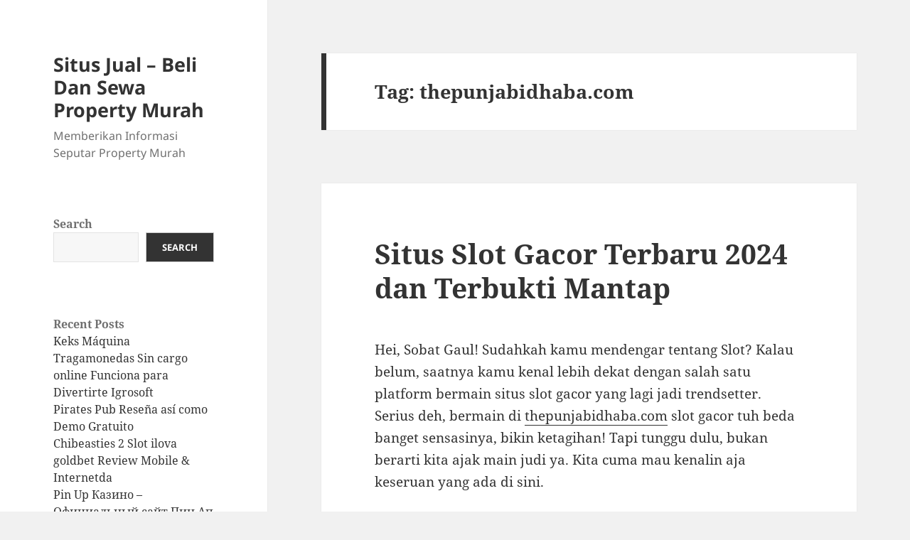

--- FILE ---
content_type: text/html; charset=UTF-8
request_url: http://www.210oldperuville.com/tag/thepunjabidhaba-com/
body_size: 12935
content:
<!DOCTYPE html>
<html lang="en-US" class="no-js">
<head>
	<meta charset="UTF-8">
	<meta name="viewport" content="width=device-width">
	<link rel="profile" href="https://gmpg.org/xfn/11">
	<link rel="pingback" href="http://www.210oldperuville.com/xmlrpc.php">
	<script>(function(html){html.className = html.className.replace(/\bno-js\b/,'js')})(document.documentElement);</script>
<meta name='robots' content='index, follow, max-image-preview:large, max-snippet:-1, max-video-preview:-1' />

	<!-- This site is optimized with the Yoast SEO plugin v26.8 - https://yoast.com/product/yoast-seo-wordpress/ -->
	<title>thepunjabidhaba.com Archives - Situs Jual - Beli Dan Sewa Property Murah</title>
	<link rel="canonical" href="https://www.210oldperuville.com/tag/thepunjabidhaba-com/" />
	<meta property="og:locale" content="en_US" />
	<meta property="og:type" content="article" />
	<meta property="og:title" content="thepunjabidhaba.com Archives - Situs Jual - Beli Dan Sewa Property Murah" />
	<meta property="og:url" content="https://www.210oldperuville.com/tag/thepunjabidhaba-com/" />
	<meta property="og:site_name" content="Situs Jual - Beli Dan Sewa Property Murah" />
	<meta name="twitter:card" content="summary_large_image" />
	<script type="application/ld+json" class="yoast-schema-graph">{"@context":"https://schema.org","@graph":[{"@type":"CollectionPage","@id":"https://www.210oldperuville.com/tag/thepunjabidhaba-com/","url":"https://www.210oldperuville.com/tag/thepunjabidhaba-com/","name":"thepunjabidhaba.com Archives - Situs Jual - Beli Dan Sewa Property Murah","isPartOf":{"@id":"https://www.210oldperuville.com/#website"},"breadcrumb":{"@id":"https://www.210oldperuville.com/tag/thepunjabidhaba-com/#breadcrumb"},"inLanguage":"en-US"},{"@type":"BreadcrumbList","@id":"https://www.210oldperuville.com/tag/thepunjabidhaba-com/#breadcrumb","itemListElement":[{"@type":"ListItem","position":1,"name":"Home","item":"https://www.210oldperuville.com/"},{"@type":"ListItem","position":2,"name":"thepunjabidhaba.com"}]},{"@type":"WebSite","@id":"https://www.210oldperuville.com/#website","url":"https://www.210oldperuville.com/","name":"Situs Jual - Beli Dan Sewa Property Murah","description":"Memberikan Informasi Seputar Property Murah","potentialAction":[{"@type":"SearchAction","target":{"@type":"EntryPoint","urlTemplate":"https://www.210oldperuville.com/?s={search_term_string}"},"query-input":{"@type":"PropertyValueSpecification","valueRequired":true,"valueName":"search_term_string"}}],"inLanguage":"en-US"}]}</script>
	<!-- / Yoast SEO plugin. -->


<link rel="alternate" type="application/rss+xml" title="Situs Jual - Beli Dan Sewa Property Murah &raquo; Feed" href="https://www.210oldperuville.com/feed/" />
<link rel="alternate" type="application/rss+xml" title="Situs Jual - Beli Dan Sewa Property Murah &raquo; Comments Feed" href="https://www.210oldperuville.com/comments/feed/" />
<link rel="alternate" type="application/rss+xml" title="Situs Jual - Beli Dan Sewa Property Murah &raquo; thepunjabidhaba.com Tag Feed" href="https://www.210oldperuville.com/tag/thepunjabidhaba-com/feed/" />
<style id='wp-img-auto-sizes-contain-inline-css'>
img:is([sizes=auto i],[sizes^="auto," i]){contain-intrinsic-size:3000px 1500px}
/*# sourceURL=wp-img-auto-sizes-contain-inline-css */
</style>
<style id='wp-emoji-styles-inline-css'>

	img.wp-smiley, img.emoji {
		display: inline !important;
		border: none !important;
		box-shadow: none !important;
		height: 1em !important;
		width: 1em !important;
		margin: 0 0.07em !important;
		vertical-align: -0.1em !important;
		background: none !important;
		padding: 0 !important;
	}
/*# sourceURL=wp-emoji-styles-inline-css */
</style>
<style id='wp-block-library-inline-css'>
:root{--wp-block-synced-color:#7a00df;--wp-block-synced-color--rgb:122,0,223;--wp-bound-block-color:var(--wp-block-synced-color);--wp-editor-canvas-background:#ddd;--wp-admin-theme-color:#007cba;--wp-admin-theme-color--rgb:0,124,186;--wp-admin-theme-color-darker-10:#006ba1;--wp-admin-theme-color-darker-10--rgb:0,107,160.5;--wp-admin-theme-color-darker-20:#005a87;--wp-admin-theme-color-darker-20--rgb:0,90,135;--wp-admin-border-width-focus:2px}@media (min-resolution:192dpi){:root{--wp-admin-border-width-focus:1.5px}}.wp-element-button{cursor:pointer}:root .has-very-light-gray-background-color{background-color:#eee}:root .has-very-dark-gray-background-color{background-color:#313131}:root .has-very-light-gray-color{color:#eee}:root .has-very-dark-gray-color{color:#313131}:root .has-vivid-green-cyan-to-vivid-cyan-blue-gradient-background{background:linear-gradient(135deg,#00d084,#0693e3)}:root .has-purple-crush-gradient-background{background:linear-gradient(135deg,#34e2e4,#4721fb 50%,#ab1dfe)}:root .has-hazy-dawn-gradient-background{background:linear-gradient(135deg,#faaca8,#dad0ec)}:root .has-subdued-olive-gradient-background{background:linear-gradient(135deg,#fafae1,#67a671)}:root .has-atomic-cream-gradient-background{background:linear-gradient(135deg,#fdd79a,#004a59)}:root .has-nightshade-gradient-background{background:linear-gradient(135deg,#330968,#31cdcf)}:root .has-midnight-gradient-background{background:linear-gradient(135deg,#020381,#2874fc)}:root{--wp--preset--font-size--normal:16px;--wp--preset--font-size--huge:42px}.has-regular-font-size{font-size:1em}.has-larger-font-size{font-size:2.625em}.has-normal-font-size{font-size:var(--wp--preset--font-size--normal)}.has-huge-font-size{font-size:var(--wp--preset--font-size--huge)}.has-text-align-center{text-align:center}.has-text-align-left{text-align:left}.has-text-align-right{text-align:right}.has-fit-text{white-space:nowrap!important}#end-resizable-editor-section{display:none}.aligncenter{clear:both}.items-justified-left{justify-content:flex-start}.items-justified-center{justify-content:center}.items-justified-right{justify-content:flex-end}.items-justified-space-between{justify-content:space-between}.screen-reader-text{border:0;clip-path:inset(50%);height:1px;margin:-1px;overflow:hidden;padding:0;position:absolute;width:1px;word-wrap:normal!important}.screen-reader-text:focus{background-color:#ddd;clip-path:none;color:#444;display:block;font-size:1em;height:auto;left:5px;line-height:normal;padding:15px 23px 14px;text-decoration:none;top:5px;width:auto;z-index:100000}html :where(.has-border-color){border-style:solid}html :where([style*=border-top-color]){border-top-style:solid}html :where([style*=border-right-color]){border-right-style:solid}html :where([style*=border-bottom-color]){border-bottom-style:solid}html :where([style*=border-left-color]){border-left-style:solid}html :where([style*=border-width]){border-style:solid}html :where([style*=border-top-width]){border-top-style:solid}html :where([style*=border-right-width]){border-right-style:solid}html :where([style*=border-bottom-width]){border-bottom-style:solid}html :where([style*=border-left-width]){border-left-style:solid}html :where(img[class*=wp-image-]){height:auto;max-width:100%}:where(figure){margin:0 0 1em}html :where(.is-position-sticky){--wp-admin--admin-bar--position-offset:var(--wp-admin--admin-bar--height,0px)}@media screen and (max-width:600px){html :where(.is-position-sticky){--wp-admin--admin-bar--position-offset:0px}}

/*# sourceURL=wp-block-library-inline-css */
</style><style id='wp-block-archives-inline-css'>
.wp-block-archives{box-sizing:border-box}.wp-block-archives-dropdown label{display:block}
/*# sourceURL=http://www.210oldperuville.com/wp-includes/blocks/archives/style.min.css */
</style>
<style id='wp-block-categories-inline-css'>
.wp-block-categories{box-sizing:border-box}.wp-block-categories.alignleft{margin-right:2em}.wp-block-categories.alignright{margin-left:2em}.wp-block-categories.wp-block-categories-dropdown.aligncenter{text-align:center}.wp-block-categories .wp-block-categories__label{display:block;width:100%}
/*# sourceURL=http://www.210oldperuville.com/wp-includes/blocks/categories/style.min.css */
</style>
<style id='wp-block-heading-inline-css'>
h1:where(.wp-block-heading).has-background,h2:where(.wp-block-heading).has-background,h3:where(.wp-block-heading).has-background,h4:where(.wp-block-heading).has-background,h5:where(.wp-block-heading).has-background,h6:where(.wp-block-heading).has-background{padding:1.25em 2.375em}h1.has-text-align-left[style*=writing-mode]:where([style*=vertical-lr]),h1.has-text-align-right[style*=writing-mode]:where([style*=vertical-rl]),h2.has-text-align-left[style*=writing-mode]:where([style*=vertical-lr]),h2.has-text-align-right[style*=writing-mode]:where([style*=vertical-rl]),h3.has-text-align-left[style*=writing-mode]:where([style*=vertical-lr]),h3.has-text-align-right[style*=writing-mode]:where([style*=vertical-rl]),h4.has-text-align-left[style*=writing-mode]:where([style*=vertical-lr]),h4.has-text-align-right[style*=writing-mode]:where([style*=vertical-rl]),h5.has-text-align-left[style*=writing-mode]:where([style*=vertical-lr]),h5.has-text-align-right[style*=writing-mode]:where([style*=vertical-rl]),h6.has-text-align-left[style*=writing-mode]:where([style*=vertical-lr]),h6.has-text-align-right[style*=writing-mode]:where([style*=vertical-rl]){rotate:180deg}
/*# sourceURL=http://www.210oldperuville.com/wp-includes/blocks/heading/style.min.css */
</style>
<style id='wp-block-latest-comments-inline-css'>
ol.wp-block-latest-comments{box-sizing:border-box;margin-left:0}:where(.wp-block-latest-comments:not([style*=line-height] .wp-block-latest-comments__comment)){line-height:1.1}:where(.wp-block-latest-comments:not([style*=line-height] .wp-block-latest-comments__comment-excerpt p)){line-height:1.8}.has-dates :where(.wp-block-latest-comments:not([style*=line-height])),.has-excerpts :where(.wp-block-latest-comments:not([style*=line-height])){line-height:1.5}.wp-block-latest-comments .wp-block-latest-comments{padding-left:0}.wp-block-latest-comments__comment{list-style:none;margin-bottom:1em}.has-avatars .wp-block-latest-comments__comment{list-style:none;min-height:2.25em}.has-avatars .wp-block-latest-comments__comment .wp-block-latest-comments__comment-excerpt,.has-avatars .wp-block-latest-comments__comment .wp-block-latest-comments__comment-meta{margin-left:3.25em}.wp-block-latest-comments__comment-excerpt p{font-size:.875em;margin:.36em 0 1.4em}.wp-block-latest-comments__comment-date{display:block;font-size:.75em}.wp-block-latest-comments .avatar,.wp-block-latest-comments__comment-avatar{border-radius:1.5em;display:block;float:left;height:2.5em;margin-right:.75em;width:2.5em}.wp-block-latest-comments[class*=-font-size] a,.wp-block-latest-comments[style*=font-size] a{font-size:inherit}
/*# sourceURL=http://www.210oldperuville.com/wp-includes/blocks/latest-comments/style.min.css */
</style>
<style id='wp-block-latest-posts-inline-css'>
.wp-block-latest-posts{box-sizing:border-box}.wp-block-latest-posts.alignleft{margin-right:2em}.wp-block-latest-posts.alignright{margin-left:2em}.wp-block-latest-posts.wp-block-latest-posts__list{list-style:none}.wp-block-latest-posts.wp-block-latest-posts__list li{clear:both;overflow-wrap:break-word}.wp-block-latest-posts.is-grid{display:flex;flex-wrap:wrap}.wp-block-latest-posts.is-grid li{margin:0 1.25em 1.25em 0;width:100%}@media (min-width:600px){.wp-block-latest-posts.columns-2 li{width:calc(50% - .625em)}.wp-block-latest-posts.columns-2 li:nth-child(2n){margin-right:0}.wp-block-latest-posts.columns-3 li{width:calc(33.33333% - .83333em)}.wp-block-latest-posts.columns-3 li:nth-child(3n){margin-right:0}.wp-block-latest-posts.columns-4 li{width:calc(25% - .9375em)}.wp-block-latest-posts.columns-4 li:nth-child(4n){margin-right:0}.wp-block-latest-posts.columns-5 li{width:calc(20% - 1em)}.wp-block-latest-posts.columns-5 li:nth-child(5n){margin-right:0}.wp-block-latest-posts.columns-6 li{width:calc(16.66667% - 1.04167em)}.wp-block-latest-posts.columns-6 li:nth-child(6n){margin-right:0}}:root :where(.wp-block-latest-posts.is-grid){padding:0}:root :where(.wp-block-latest-posts.wp-block-latest-posts__list){padding-left:0}.wp-block-latest-posts__post-author,.wp-block-latest-posts__post-date{display:block;font-size:.8125em}.wp-block-latest-posts__post-excerpt,.wp-block-latest-posts__post-full-content{margin-bottom:1em;margin-top:.5em}.wp-block-latest-posts__featured-image a{display:inline-block}.wp-block-latest-posts__featured-image img{height:auto;max-width:100%;width:auto}.wp-block-latest-posts__featured-image.alignleft{float:left;margin-right:1em}.wp-block-latest-posts__featured-image.alignright{float:right;margin-left:1em}.wp-block-latest-posts__featured-image.aligncenter{margin-bottom:1em;text-align:center}
/*# sourceURL=http://www.210oldperuville.com/wp-includes/blocks/latest-posts/style.min.css */
</style>
<style id='wp-block-search-inline-css'>
.wp-block-search__button{margin-left:10px;word-break:normal}.wp-block-search__button.has-icon{line-height:0}.wp-block-search__button svg{height:1.25em;min-height:24px;min-width:24px;width:1.25em;fill:currentColor;vertical-align:text-bottom}:where(.wp-block-search__button){border:1px solid #ccc;padding:6px 10px}.wp-block-search__inside-wrapper{display:flex;flex:auto;flex-wrap:nowrap;max-width:100%}.wp-block-search__label{width:100%}.wp-block-search.wp-block-search__button-only .wp-block-search__button{box-sizing:border-box;display:flex;flex-shrink:0;justify-content:center;margin-left:0;max-width:100%}.wp-block-search.wp-block-search__button-only .wp-block-search__inside-wrapper{min-width:0!important;transition-property:width}.wp-block-search.wp-block-search__button-only .wp-block-search__input{flex-basis:100%;transition-duration:.3s}.wp-block-search.wp-block-search__button-only.wp-block-search__searchfield-hidden,.wp-block-search.wp-block-search__button-only.wp-block-search__searchfield-hidden .wp-block-search__inside-wrapper{overflow:hidden}.wp-block-search.wp-block-search__button-only.wp-block-search__searchfield-hidden .wp-block-search__input{border-left-width:0!important;border-right-width:0!important;flex-basis:0;flex-grow:0;margin:0;min-width:0!important;padding-left:0!important;padding-right:0!important;width:0!important}:where(.wp-block-search__input){appearance:none;border:1px solid #949494;flex-grow:1;font-family:inherit;font-size:inherit;font-style:inherit;font-weight:inherit;letter-spacing:inherit;line-height:inherit;margin-left:0;margin-right:0;min-width:3rem;padding:8px;text-decoration:unset!important;text-transform:inherit}:where(.wp-block-search__button-inside .wp-block-search__inside-wrapper){background-color:#fff;border:1px solid #949494;box-sizing:border-box;padding:4px}:where(.wp-block-search__button-inside .wp-block-search__inside-wrapper) .wp-block-search__input{border:none;border-radius:0;padding:0 4px}:where(.wp-block-search__button-inside .wp-block-search__inside-wrapper) .wp-block-search__input:focus{outline:none}:where(.wp-block-search__button-inside .wp-block-search__inside-wrapper) :where(.wp-block-search__button){padding:4px 8px}.wp-block-search.aligncenter .wp-block-search__inside-wrapper{margin:auto}.wp-block[data-align=right] .wp-block-search.wp-block-search__button-only .wp-block-search__inside-wrapper{float:right}
/*# sourceURL=http://www.210oldperuville.com/wp-includes/blocks/search/style.min.css */
</style>
<style id='wp-block-search-theme-inline-css'>
.wp-block-search .wp-block-search__label{font-weight:700}.wp-block-search__button{border:1px solid #ccc;padding:.375em .625em}
/*# sourceURL=http://www.210oldperuville.com/wp-includes/blocks/search/theme.min.css */
</style>
<style id='wp-block-group-inline-css'>
.wp-block-group{box-sizing:border-box}:where(.wp-block-group.wp-block-group-is-layout-constrained){position:relative}
/*# sourceURL=http://www.210oldperuville.com/wp-includes/blocks/group/style.min.css */
</style>
<style id='wp-block-group-theme-inline-css'>
:where(.wp-block-group.has-background){padding:1.25em 2.375em}
/*# sourceURL=http://www.210oldperuville.com/wp-includes/blocks/group/theme.min.css */
</style>
<style id='wp-block-paragraph-inline-css'>
.is-small-text{font-size:.875em}.is-regular-text{font-size:1em}.is-large-text{font-size:2.25em}.is-larger-text{font-size:3em}.has-drop-cap:not(:focus):first-letter{float:left;font-size:8.4em;font-style:normal;font-weight:100;line-height:.68;margin:.05em .1em 0 0;text-transform:uppercase}body.rtl .has-drop-cap:not(:focus):first-letter{float:none;margin-left:.1em}p.has-drop-cap.has-background{overflow:hidden}:root :where(p.has-background){padding:1.25em 2.375em}:where(p.has-text-color:not(.has-link-color)) a{color:inherit}p.has-text-align-left[style*="writing-mode:vertical-lr"],p.has-text-align-right[style*="writing-mode:vertical-rl"]{rotate:180deg}
/*# sourceURL=http://www.210oldperuville.com/wp-includes/blocks/paragraph/style.min.css */
</style>
<style id='global-styles-inline-css'>
:root{--wp--preset--aspect-ratio--square: 1;--wp--preset--aspect-ratio--4-3: 4/3;--wp--preset--aspect-ratio--3-4: 3/4;--wp--preset--aspect-ratio--3-2: 3/2;--wp--preset--aspect-ratio--2-3: 2/3;--wp--preset--aspect-ratio--16-9: 16/9;--wp--preset--aspect-ratio--9-16: 9/16;--wp--preset--color--black: #000000;--wp--preset--color--cyan-bluish-gray: #abb8c3;--wp--preset--color--white: #fff;--wp--preset--color--pale-pink: #f78da7;--wp--preset--color--vivid-red: #cf2e2e;--wp--preset--color--luminous-vivid-orange: #ff6900;--wp--preset--color--luminous-vivid-amber: #fcb900;--wp--preset--color--light-green-cyan: #7bdcb5;--wp--preset--color--vivid-green-cyan: #00d084;--wp--preset--color--pale-cyan-blue: #8ed1fc;--wp--preset--color--vivid-cyan-blue: #0693e3;--wp--preset--color--vivid-purple: #9b51e0;--wp--preset--color--dark-gray: #111;--wp--preset--color--light-gray: #f1f1f1;--wp--preset--color--yellow: #f4ca16;--wp--preset--color--dark-brown: #352712;--wp--preset--color--medium-pink: #e53b51;--wp--preset--color--light-pink: #ffe5d1;--wp--preset--color--dark-purple: #2e2256;--wp--preset--color--purple: #674970;--wp--preset--color--blue-gray: #22313f;--wp--preset--color--bright-blue: #55c3dc;--wp--preset--color--light-blue: #e9f2f9;--wp--preset--gradient--vivid-cyan-blue-to-vivid-purple: linear-gradient(135deg,rgb(6,147,227) 0%,rgb(155,81,224) 100%);--wp--preset--gradient--light-green-cyan-to-vivid-green-cyan: linear-gradient(135deg,rgb(122,220,180) 0%,rgb(0,208,130) 100%);--wp--preset--gradient--luminous-vivid-amber-to-luminous-vivid-orange: linear-gradient(135deg,rgb(252,185,0) 0%,rgb(255,105,0) 100%);--wp--preset--gradient--luminous-vivid-orange-to-vivid-red: linear-gradient(135deg,rgb(255,105,0) 0%,rgb(207,46,46) 100%);--wp--preset--gradient--very-light-gray-to-cyan-bluish-gray: linear-gradient(135deg,rgb(238,238,238) 0%,rgb(169,184,195) 100%);--wp--preset--gradient--cool-to-warm-spectrum: linear-gradient(135deg,rgb(74,234,220) 0%,rgb(151,120,209) 20%,rgb(207,42,186) 40%,rgb(238,44,130) 60%,rgb(251,105,98) 80%,rgb(254,248,76) 100%);--wp--preset--gradient--blush-light-purple: linear-gradient(135deg,rgb(255,206,236) 0%,rgb(152,150,240) 100%);--wp--preset--gradient--blush-bordeaux: linear-gradient(135deg,rgb(254,205,165) 0%,rgb(254,45,45) 50%,rgb(107,0,62) 100%);--wp--preset--gradient--luminous-dusk: linear-gradient(135deg,rgb(255,203,112) 0%,rgb(199,81,192) 50%,rgb(65,88,208) 100%);--wp--preset--gradient--pale-ocean: linear-gradient(135deg,rgb(255,245,203) 0%,rgb(182,227,212) 50%,rgb(51,167,181) 100%);--wp--preset--gradient--electric-grass: linear-gradient(135deg,rgb(202,248,128) 0%,rgb(113,206,126) 100%);--wp--preset--gradient--midnight: linear-gradient(135deg,rgb(2,3,129) 0%,rgb(40,116,252) 100%);--wp--preset--gradient--dark-gray-gradient-gradient: linear-gradient(90deg, rgba(17,17,17,1) 0%, rgba(42,42,42,1) 100%);--wp--preset--gradient--light-gray-gradient: linear-gradient(90deg, rgba(241,241,241,1) 0%, rgba(215,215,215,1) 100%);--wp--preset--gradient--white-gradient: linear-gradient(90deg, rgba(255,255,255,1) 0%, rgba(230,230,230,1) 100%);--wp--preset--gradient--yellow-gradient: linear-gradient(90deg, rgba(244,202,22,1) 0%, rgba(205,168,10,1) 100%);--wp--preset--gradient--dark-brown-gradient: linear-gradient(90deg, rgba(53,39,18,1) 0%, rgba(91,67,31,1) 100%);--wp--preset--gradient--medium-pink-gradient: linear-gradient(90deg, rgba(229,59,81,1) 0%, rgba(209,28,51,1) 100%);--wp--preset--gradient--light-pink-gradient: linear-gradient(90deg, rgba(255,229,209,1) 0%, rgba(255,200,158,1) 100%);--wp--preset--gradient--dark-purple-gradient: linear-gradient(90deg, rgba(46,34,86,1) 0%, rgba(66,48,123,1) 100%);--wp--preset--gradient--purple-gradient: linear-gradient(90deg, rgba(103,73,112,1) 0%, rgba(131,93,143,1) 100%);--wp--preset--gradient--blue-gray-gradient: linear-gradient(90deg, rgba(34,49,63,1) 0%, rgba(52,75,96,1) 100%);--wp--preset--gradient--bright-blue-gradient: linear-gradient(90deg, rgba(85,195,220,1) 0%, rgba(43,180,211,1) 100%);--wp--preset--gradient--light-blue-gradient: linear-gradient(90deg, rgba(233,242,249,1) 0%, rgba(193,218,238,1) 100%);--wp--preset--font-size--small: 13px;--wp--preset--font-size--medium: 20px;--wp--preset--font-size--large: 36px;--wp--preset--font-size--x-large: 42px;--wp--preset--spacing--20: 0.44rem;--wp--preset--spacing--30: 0.67rem;--wp--preset--spacing--40: 1rem;--wp--preset--spacing--50: 1.5rem;--wp--preset--spacing--60: 2.25rem;--wp--preset--spacing--70: 3.38rem;--wp--preset--spacing--80: 5.06rem;--wp--preset--shadow--natural: 6px 6px 9px rgba(0, 0, 0, 0.2);--wp--preset--shadow--deep: 12px 12px 50px rgba(0, 0, 0, 0.4);--wp--preset--shadow--sharp: 6px 6px 0px rgba(0, 0, 0, 0.2);--wp--preset--shadow--outlined: 6px 6px 0px -3px rgb(255, 255, 255), 6px 6px rgb(0, 0, 0);--wp--preset--shadow--crisp: 6px 6px 0px rgb(0, 0, 0);}:where(.is-layout-flex){gap: 0.5em;}:where(.is-layout-grid){gap: 0.5em;}body .is-layout-flex{display: flex;}.is-layout-flex{flex-wrap: wrap;align-items: center;}.is-layout-flex > :is(*, div){margin: 0;}body .is-layout-grid{display: grid;}.is-layout-grid > :is(*, div){margin: 0;}:where(.wp-block-columns.is-layout-flex){gap: 2em;}:where(.wp-block-columns.is-layout-grid){gap: 2em;}:where(.wp-block-post-template.is-layout-flex){gap: 1.25em;}:where(.wp-block-post-template.is-layout-grid){gap: 1.25em;}.has-black-color{color: var(--wp--preset--color--black) !important;}.has-cyan-bluish-gray-color{color: var(--wp--preset--color--cyan-bluish-gray) !important;}.has-white-color{color: var(--wp--preset--color--white) !important;}.has-pale-pink-color{color: var(--wp--preset--color--pale-pink) !important;}.has-vivid-red-color{color: var(--wp--preset--color--vivid-red) !important;}.has-luminous-vivid-orange-color{color: var(--wp--preset--color--luminous-vivid-orange) !important;}.has-luminous-vivid-amber-color{color: var(--wp--preset--color--luminous-vivid-amber) !important;}.has-light-green-cyan-color{color: var(--wp--preset--color--light-green-cyan) !important;}.has-vivid-green-cyan-color{color: var(--wp--preset--color--vivid-green-cyan) !important;}.has-pale-cyan-blue-color{color: var(--wp--preset--color--pale-cyan-blue) !important;}.has-vivid-cyan-blue-color{color: var(--wp--preset--color--vivid-cyan-blue) !important;}.has-vivid-purple-color{color: var(--wp--preset--color--vivid-purple) !important;}.has-black-background-color{background-color: var(--wp--preset--color--black) !important;}.has-cyan-bluish-gray-background-color{background-color: var(--wp--preset--color--cyan-bluish-gray) !important;}.has-white-background-color{background-color: var(--wp--preset--color--white) !important;}.has-pale-pink-background-color{background-color: var(--wp--preset--color--pale-pink) !important;}.has-vivid-red-background-color{background-color: var(--wp--preset--color--vivid-red) !important;}.has-luminous-vivid-orange-background-color{background-color: var(--wp--preset--color--luminous-vivid-orange) !important;}.has-luminous-vivid-amber-background-color{background-color: var(--wp--preset--color--luminous-vivid-amber) !important;}.has-light-green-cyan-background-color{background-color: var(--wp--preset--color--light-green-cyan) !important;}.has-vivid-green-cyan-background-color{background-color: var(--wp--preset--color--vivid-green-cyan) !important;}.has-pale-cyan-blue-background-color{background-color: var(--wp--preset--color--pale-cyan-blue) !important;}.has-vivid-cyan-blue-background-color{background-color: var(--wp--preset--color--vivid-cyan-blue) !important;}.has-vivid-purple-background-color{background-color: var(--wp--preset--color--vivid-purple) !important;}.has-black-border-color{border-color: var(--wp--preset--color--black) !important;}.has-cyan-bluish-gray-border-color{border-color: var(--wp--preset--color--cyan-bluish-gray) !important;}.has-white-border-color{border-color: var(--wp--preset--color--white) !important;}.has-pale-pink-border-color{border-color: var(--wp--preset--color--pale-pink) !important;}.has-vivid-red-border-color{border-color: var(--wp--preset--color--vivid-red) !important;}.has-luminous-vivid-orange-border-color{border-color: var(--wp--preset--color--luminous-vivid-orange) !important;}.has-luminous-vivid-amber-border-color{border-color: var(--wp--preset--color--luminous-vivid-amber) !important;}.has-light-green-cyan-border-color{border-color: var(--wp--preset--color--light-green-cyan) !important;}.has-vivid-green-cyan-border-color{border-color: var(--wp--preset--color--vivid-green-cyan) !important;}.has-pale-cyan-blue-border-color{border-color: var(--wp--preset--color--pale-cyan-blue) !important;}.has-vivid-cyan-blue-border-color{border-color: var(--wp--preset--color--vivid-cyan-blue) !important;}.has-vivid-purple-border-color{border-color: var(--wp--preset--color--vivid-purple) !important;}.has-vivid-cyan-blue-to-vivid-purple-gradient-background{background: var(--wp--preset--gradient--vivid-cyan-blue-to-vivid-purple) !important;}.has-light-green-cyan-to-vivid-green-cyan-gradient-background{background: var(--wp--preset--gradient--light-green-cyan-to-vivid-green-cyan) !important;}.has-luminous-vivid-amber-to-luminous-vivid-orange-gradient-background{background: var(--wp--preset--gradient--luminous-vivid-amber-to-luminous-vivid-orange) !important;}.has-luminous-vivid-orange-to-vivid-red-gradient-background{background: var(--wp--preset--gradient--luminous-vivid-orange-to-vivid-red) !important;}.has-very-light-gray-to-cyan-bluish-gray-gradient-background{background: var(--wp--preset--gradient--very-light-gray-to-cyan-bluish-gray) !important;}.has-cool-to-warm-spectrum-gradient-background{background: var(--wp--preset--gradient--cool-to-warm-spectrum) !important;}.has-blush-light-purple-gradient-background{background: var(--wp--preset--gradient--blush-light-purple) !important;}.has-blush-bordeaux-gradient-background{background: var(--wp--preset--gradient--blush-bordeaux) !important;}.has-luminous-dusk-gradient-background{background: var(--wp--preset--gradient--luminous-dusk) !important;}.has-pale-ocean-gradient-background{background: var(--wp--preset--gradient--pale-ocean) !important;}.has-electric-grass-gradient-background{background: var(--wp--preset--gradient--electric-grass) !important;}.has-midnight-gradient-background{background: var(--wp--preset--gradient--midnight) !important;}.has-small-font-size{font-size: var(--wp--preset--font-size--small) !important;}.has-medium-font-size{font-size: var(--wp--preset--font-size--medium) !important;}.has-large-font-size{font-size: var(--wp--preset--font-size--large) !important;}.has-x-large-font-size{font-size: var(--wp--preset--font-size--x-large) !important;}
/*# sourceURL=global-styles-inline-css */
</style>

<style id='classic-theme-styles-inline-css'>
/*! This file is auto-generated */
.wp-block-button__link{color:#fff;background-color:#32373c;border-radius:9999px;box-shadow:none;text-decoration:none;padding:calc(.667em + 2px) calc(1.333em + 2px);font-size:1.125em}.wp-block-file__button{background:#32373c;color:#fff;text-decoration:none}
/*# sourceURL=/wp-includes/css/classic-themes.min.css */
</style>
<link rel='stylesheet' id='twentyfifteen-fonts-css' href='http://www.210oldperuville.com/wp-content/themes/twentyfifteen/assets/fonts/noto-sans-plus-noto-serif-plus-inconsolata.css?ver=20230328' media='all' />
<link rel='stylesheet' id='genericons-css' href='http://www.210oldperuville.com/wp-content/themes/twentyfifteen/genericons/genericons.css?ver=20201026' media='all' />
<link rel='stylesheet' id='twentyfifteen-style-css' href='http://www.210oldperuville.com/wp-content/themes/twentyfifteen/style.css?ver=20230808' media='all' />
<link rel='stylesheet' id='twentyfifteen-block-style-css' href='http://www.210oldperuville.com/wp-content/themes/twentyfifteen/css/blocks.css?ver=20230623' media='all' />
<script src="http://www.210oldperuville.com/wp-includes/js/jquery/jquery.min.js?ver=3.7.1" id="jquery-core-js"></script>
<script src="http://www.210oldperuville.com/wp-includes/js/jquery/jquery-migrate.min.js?ver=3.4.1" id="jquery-migrate-js"></script>
<link rel="https://api.w.org/" href="https://www.210oldperuville.com/wp-json/" /><link rel="alternate" title="JSON" type="application/json" href="https://www.210oldperuville.com/wp-json/wp/v2/tags/226" /><link rel="EditURI" type="application/rsd+xml" title="RSD" href="https://www.210oldperuville.com/xmlrpc.php?rsd" />
<meta name="generator" content="WordPress 6.9" />
<!-- There is no amphtml version available for this URL. --></head>

<body class="archive tag tag-thepunjabidhaba-com tag-226 wp-embed-responsive wp-theme-twentyfifteen">
<div id="page" class="hfeed site">
	<a class="skip-link screen-reader-text" href="#content">
		Skip to content	</a>

	<div id="sidebar" class="sidebar">
		<header id="masthead" class="site-header">
			<div class="site-branding">
										<p class="site-title"><a href="https://www.210oldperuville.com/" rel="home">Situs Jual &#8211; Beli Dan Sewa Property Murah</a></p>
												<p class="site-description">Memberikan Informasi Seputar Property Murah</p>
										<button class="secondary-toggle">Menu and widgets</button>
			</div><!-- .site-branding -->
		</header><!-- .site-header -->

			<div id="secondary" class="secondary">

		
		
					<div id="widget-area" class="widget-area" role="complementary">
				<aside id="block-2" class="widget widget_block widget_search"><form role="search" method="get" action="https://www.210oldperuville.com/" class="wp-block-search__button-outside wp-block-search__text-button wp-block-search"    ><label class="wp-block-search__label" for="wp-block-search__input-1" >Search</label><div class="wp-block-search__inside-wrapper" ><input class="wp-block-search__input" id="wp-block-search__input-1" placeholder="" value="" type="search" name="s" required /><button aria-label="Search" class="wp-block-search__button wp-element-button" type="submit" >Search</button></div></form></aside><aside id="block-3" class="widget widget_block"><div class="wp-block-group"><div class="wp-block-group__inner-container is-layout-flow wp-block-group-is-layout-flow"><h2 class="wp-block-heading">Recent Posts</h2><ul class="wp-block-latest-posts__list wp-block-latest-posts"><li><a class="wp-block-latest-posts__post-title" href="https://www.210oldperuville.com/keks-maquina-tragamonedas-sin-cargo-online-funciona-para-divertirte-igrosoft/">Keks Máquina Tragamonedas Sin cargo online Funciona para Divertirte Igrosoft</a></li>
<li><a class="wp-block-latest-posts__post-title" href="https://www.210oldperuville.com/pirates-pub-resena-asi-como-demo-gratuito/">Pirates Pub Reseña así­ como Demo Gratuito</a></li>
<li><a class="wp-block-latest-posts__post-title" href="https://www.210oldperuville.com/chibeasties-2-slot-ilova-goldbet-review-mobile-internetda/">Chibeasties 2 Slot ilova goldbet Review Mobile &amp; Internetda</a></li>
<li><a class="wp-block-latest-posts__post-title" href="https://www.210oldperuville.com/pin-up-kazino-oficialnyj-sajt-pin-ap-vhod-na-889/">Pin Up Казино &#8211; Официальный сайт Пин Ап вход на зеркало.3783</a></li>
<li><a class="wp-block-latest-posts__post-title" href="https://www.210oldperuville.com/christian-scaroni-climbs-in-order-to-giro-ditalia-phase-16-winnings-while-the-isaac-del-toro-clings-onto-competition-head-once-gc-shakeup/">Christian Scaroni climbs in order to Giro d&#8217;Italia phase 16 winnings while the Isaac del Toro clings onto competition head once GC shakeup</a></li>
</ul></div></div></aside><aside id="block-4" class="widget widget_block"><div class="wp-block-group"><div class="wp-block-group__inner-container is-layout-flow wp-block-group-is-layout-flow"><h2 class="wp-block-heading">Recent Comments</h2><div class="no-comments wp-block-latest-comments">No comments to show.</div></div></div></aside><aside id="block-5" class="widget widget_block"><div class="wp-block-group"><div class="wp-block-group__inner-container is-layout-flow wp-block-group-is-layout-flow"><h2 class="wp-block-heading">Archives</h2><ul class="wp-block-archives-list wp-block-archives">	<li><a href='https://www.210oldperuville.com/2025/12/'>December 2025</a></li>
	<li><a href='https://www.210oldperuville.com/2025/11/'>November 2025</a></li>
	<li><a href='https://www.210oldperuville.com/2025/10/'>October 2025</a></li>
	<li><a href='https://www.210oldperuville.com/2025/08/'>August 2025</a></li>
	<li><a href='https://www.210oldperuville.com/2025/07/'>July 2025</a></li>
	<li><a href='https://www.210oldperuville.com/2025/06/'>June 2025</a></li>
	<li><a href='https://www.210oldperuville.com/2025/05/'>May 2025</a></li>
	<li><a href='https://www.210oldperuville.com/2025/04/'>April 2025</a></li>
	<li><a href='https://www.210oldperuville.com/2025/03/'>March 2025</a></li>
	<li><a href='https://www.210oldperuville.com/2025/02/'>February 2025</a></li>
	<li><a href='https://www.210oldperuville.com/2025/01/'>January 2025</a></li>
	<li><a href='https://www.210oldperuville.com/2024/12/'>December 2024</a></li>
	<li><a href='https://www.210oldperuville.com/2024/10/'>October 2024</a></li>
	<li><a href='https://www.210oldperuville.com/2024/09/'>September 2024</a></li>
	<li><a href='https://www.210oldperuville.com/2024/08/'>August 2024</a></li>
	<li><a href='https://www.210oldperuville.com/2024/07/'>July 2024</a></li>
	<li><a href='https://www.210oldperuville.com/2024/06/'>June 2024</a></li>
	<li><a href='https://www.210oldperuville.com/2024/05/'>May 2024</a></li>
	<li><a href='https://www.210oldperuville.com/2024/04/'>April 2024</a></li>
	<li><a href='https://www.210oldperuville.com/2024/03/'>March 2024</a></li>
	<li><a href='https://www.210oldperuville.com/2024/02/'>February 2024</a></li>
	<li><a href='https://www.210oldperuville.com/2024/01/'>January 2024</a></li>
	<li><a href='https://www.210oldperuville.com/2023/12/'>December 2023</a></li>
	<li><a href='https://www.210oldperuville.com/2023/11/'>November 2023</a></li>
	<li><a href='https://www.210oldperuville.com/2023/10/'>October 2023</a></li>
	<li><a href='https://www.210oldperuville.com/2023/09/'>September 2023</a></li>
	<li><a href='https://www.210oldperuville.com/2023/08/'>August 2023</a></li>
	<li><a href='https://www.210oldperuville.com/2023/01/'>January 2023</a></li>
	<li><a href='https://www.210oldperuville.com/2022/12/'>December 2022</a></li>
	<li><a href='https://www.210oldperuville.com/2022/10/'>October 2022</a></li>
</ul></div></div></aside><aside id="block-6" class="widget widget_block"><div class="wp-block-group"><div class="wp-block-group__inner-container is-layout-flow wp-block-group-is-layout-flow"><h2 class="wp-block-heading">Categories</h2><ul class="wp-block-categories-list wp-block-categories">	<li class="cat-item cat-item-732"><a href="https://www.210oldperuville.com/category/airbet88/">Airbet88</a>
</li>
	<li class="cat-item cat-item-724"><a href="https://www.210oldperuville.com/category/blog/">Blog</a>
</li>
	<li class="cat-item cat-item-731"><a href="https://www.210oldperuville.com/category/casino/">Casino</a>
</li>
	<li class="cat-item cat-item-526"><a href="https://www.210oldperuville.com/category/gates-of-olympus/">Gates Of Olympus</a>
</li>
	<li class="cat-item cat-item-743"><a href="https://www.210oldperuville.com/category/hungary/">Hungary</a>
</li>
	<li class="cat-item cat-item-744"><a href="https://www.210oldperuville.com/category/lk/">lk</a>
</li>
	<li class="cat-item cat-item-583"><a href="https://www.210oldperuville.com/category/mahjong-ways/">mahjong ways</a>
</li>
	<li class="cat-item cat-item-710"><a href="https://www.210oldperuville.com/category/new-2/">NEW</a>
</li>
	<li class="cat-item cat-item-726"><a href="https://www.210oldperuville.com/category/post/">Post</a>
</li>
	<li class="cat-item cat-item-124"><a href="https://www.210oldperuville.com/category/sbobet/">sbobet</a>
</li>
	<li class="cat-item cat-item-137"><a href="https://www.210oldperuville.com/category/slot/">slot</a>
</li>
	<li class="cat-item cat-item-560"><a href="https://www.210oldperuville.com/category/slot-bet-100/">slot bet 100</a>
</li>
	<li class="cat-item cat-item-30"><a href="https://www.210oldperuville.com/category/slot-gacor/">slot gacor</a>
</li>
	<li class="cat-item cat-item-87"><a href="https://www.210oldperuville.com/category/slot-nexus/">slot nexus</a>
</li>
	<li class="cat-item cat-item-640"><a href="https://www.210oldperuville.com/category/slot777/">slot777</a>
</li>
	<li class="cat-item cat-item-645"><a href="https://www.210oldperuville.com/category/spaceman/">spaceman</a>
</li>
	<li class="cat-item cat-item-567"><a href="https://www.210oldperuville.com/category/starlight-princess/">starlight princess</a>
</li>
	<li class="cat-item cat-item-1"><a href="https://www.210oldperuville.com/category/uncategorized/">Uncategorized</a>
</li>
	<li class="cat-item cat-item-725"><a href="https://www.210oldperuville.com/category/zebra-jua/">Зебра Юа</a>
</li>
</ul></div></div></aside>			</div><!-- .widget-area -->
		
	</div><!-- .secondary -->

	</div><!-- .sidebar -->

	<div id="content" class="site-content">

	<section id="primary" class="content-area">
		<main id="main" class="site-main">

		
			<header class="page-header">
				<h1 class="page-title">Tag: <span>thepunjabidhaba.com</span></h1>			</header><!-- .page-header -->

			
<article id="post-601" class="post-601 post type-post status-publish format-standard hentry category-slot tag-https-www-thepunjabidhaba-com tag-thepunjabidhaba tag-thepunjabidhaba-com">
	
	<header class="entry-header">
		<h2 class="entry-title"><a href="https://www.210oldperuville.com/situs-slot-gacor-terbaru-2024-dan-terbukti-mantap/" rel="bookmark">Situs Slot Gacor Terbaru 2024 dan Terbukti Mantap</a></h2>	</header><!-- .entry-header -->

	<div class="entry-content">
		
<p>Hei, Sobat Gaul! Sudahkah kamu mendengar tentang Slot? Kalau belum, saatnya kamu kenal lebih dekat dengan salah satu platform bermain situs slot gacor yang lagi jadi trendsetter. Serius deh, bermain di <a href="https://www.thepunjabidhaba.com/">thepunjabidhaba.com</a> slot gacor tuh beda banget sensasinya, bikin ketagihan! Tapi tunggu dulu, bukan berarti kita ajak main judi ya. Kita cuma mau kenalin aja keseruan yang ada di sini.</p>



<p>Keunggulan pertama dari Situs Slot adalah variasi game slot online mereka yang super lengkap. Mau tau yang lebih seru? Kamu bisa akses semua game slot tersebut melalui aplikasi khusus yang mereka sediakan. Yap! Aplikasi tersebut bisa kamu download tanpa harus merogoh kocek sepeserpun. Keren, kan? Dan tiap game punya keunikan tersendiri yang pasti bikin kamu makin penasaran.</p>



<p>Nah, biar kamu gak bingung, ini dia beberapa game slot gacor hari ini yang jadi favorit banyak orang di Situs Slot:</p>



<p>Wild Bandito: Rasakan petualangan ala koboi yang seru dan penuh tantangan.<br>Spaceman: Siap-siap terbang ke luar angkasa dengan grafis yang memukau.<br>Sweet Bonanza: Manisnya dunia permen yang bisa bikin kamu lupa waktu.<br>Starlight Princes: Menyelam ke dalam dunia dongeng dengan putri-putri cantik.<br>Gates Of Olympus: Mitologi Yunani? Yes! Petualangan epik menunggumu di sini.<br>Gates Of GatotKaca: Rasakan kisah pahlawan legendaris Indonesia di game ini.<br>Mahjong Ways 2: Keseruan bermain mahjong versi modern yang tak terlupakan.</p>



<h2 class="wp-block-heading has-text-align-center">Penyedia Game Maxwin &amp; Slot Online Terpercaya Yang Wajib Digunakan</h2>



<p>Pemain judi <a href="/tag/thepunjabidhaba-com/">slot gacor</a> memang tak hanya diharuskan untuk paham tentang jenis permainan yang mendatangkan untung saja. Jika anda ingin slot gacor, maka anda pun harus paham dengan penyedia game-nya. Ada banyak penyedia permainan slot online yang bisa anda gunakan ketika sudah gabung dalam situs Slot. Lantas, penyedia game apa saja yang layak untuk digunakan oleh pemain?</p>



<h3 class="wp-block-heading">Slot Gacor PG Soft</h3>



<p>Pocket Games Soft Atau PG Soft juga dikenal dengan nama Pocket Games Soft yang merupakan sebuah perusahaan penyedia game judi casino dan slot yang sangat menarik. Sebagai penyedia game slot kenamaan, sudah banyak game slot online gacor yang dibuatnya. Mulai dari Fortune Mouse, Mahjong Ways, Double Fortune hingga Lucky Neko.</p>



<h3 class="wp-block-heading">Slot Gacor Hari ini Spadegaming</h3>



<p>Perusahaan penyedia permainan judi slot bernama Spadegaming&nbsp;ini memang menyuguhkan ragam permainan slot dengan RTP tinggi. Ada banyak pilihan game slot dengan RTP mencapai 95%. Dengan nilai Return to Player yang begitu tinggi, maka peluang kemenangan pemain pun akan sangat besar dibandingkan kerugiannya.</p>



<h3 class="wp-block-heading">Slot Gacor Maxwin Pragmatic Play</h3>



<p>Sebagai penyedia permainan slot Gacor, Pragmatic play&nbsp;&nbsp;ini telah sukses merebut hati para penikmatnya. Sudah banyak pemain judi yang merasa diuntungkan berkat perusahaan penyedia game slot ini. Berbagai permainan slot yang disuguhkan Pragmatic memiliki RTP yang sangat tinggi sehingga banyak pemain yang sukses merengkuh hasil memuaskan usai bermain Pragmatic slot gacor ini.</p>



<h3 class="wp-block-heading">Slot Online MicroGaming</h3>



<p>Berkecimpung dalam dunia slot online, Microgaming telah menciptakan hingga lebih dari 1000 permainan slot menarik. Belum lagi permainan judi casino yang begitu memuaskan hati. Berbagai pilihan permainan besutan Microgaming ini seperti Zeus, Dragon Dance, Mega Money Multi dan Lucky Koi.</p>



<h3 class="wp-block-heading">Slot Terbaik Playtech</h3>



<p>Banyak di antara Agen Slot gacor yang juga menyediakan provider slot bernama playtech ini. Sebagai perusahaan penyedia game slot ternama, Playtech juga menyajikan ragam permainan slot yang sangat menarik dan menguntungkan. Sebut saja Gem Queen, Epic Ape, Funky Monkey hingga Great Blue Jackpot.</p>



<h3 class="wp-block-heading">Slot Terbaru Habanero</h3>



<p>Habanero juga menjadi penyedia slot gacor yang banyak disukai para pemain judi. Terutama pemain judi yang berasal dari kalangan remaja. Semua game slot yang disediakan oleh Habanero merupakan game dengan tampilan grafis yang memukau dan sangat baik. Anda bisa mencoba beberapa judul slot menarik dari Habanero seperti Wealth Inn, Hot Hot fruit, Fa Cai shen Deluxe, Lucky Lucky dan Lantern Luck.</p>



<h3 class="wp-block-heading">Slot Terpercaya YGG</h3>



<p>Pemain slot online yang menggunakan penyedia satu ini akan dijamin meraih kemenangan besar. Hal ini karena sebagian besar mesin slot buatan YGG ini memiliki barisan yang lebih minim dari penyedia slot lainnya. Jika anda tertarik untuk menjajal permainan slot dalam YGG, maka anda bisa menggunakan judul seperti Hades, Atlantis Megaways, dan Valley of the Gods.</p>



<h3 class="wp-block-heading">Link Slot Gacor TTG</h3>



<p>Mayoritas game slot gacor buatan TTG ini memiliki 5 barisan gambar sehingga akan lebih mudah untuk dimenangkan. Permainan terbaik yang menjadi favorit dalam penyedia game slot ini antara lain Silver Lions, Kung Fu Showdown. Last Temple H5 dan King Dinosour.</p>



<h2 class="wp-block-heading has-text-align-center">Daftar Slot Online di Situs Resmi</h2>



<p>Ada lebih dari 2000 permainan slot yang bisa Anda pilih di situs slot online dan setiap permainannya bisa Anda mainkan / mencobanya dengan gratis! langkah &#8211; langkahnya cukup sederhana, hanya memilih permainan yang disukai dan pilihlah mode demo untuk memainkan permainan ini secara gratis.</p>



<p>Namun tentu saja jika hanya demo Anda tidak bisa mendapatkan keuntungan berupa uang maupun chip meski Anda menang dalam permainan. Berikut ini adalah beberapa kategori permainan yang bisa Anda pilih dalam situs judi slot.</p>
	</div><!-- .entry-content -->

	
	<footer class="entry-footer">
		<span class="posted-on"><span class="screen-reader-text">Posted on </span><a href="https://www.210oldperuville.com/situs-slot-gacor-terbaru-2024-dan-terbukti-mantap/" rel="bookmark"><time class="entry-date published" datetime="2023-12-30T11:14:04+07:00">December 30, 2023</time><time class="updated" datetime="2023-12-30T11:14:06+07:00">December 30, 2023</time></a></span><span class="cat-links"><span class="screen-reader-text">Categories </span><a href="https://www.210oldperuville.com/category/slot/" rel="category tag">slot</a></span><span class="tags-links"><span class="screen-reader-text">Tags </span><a href="https://www.210oldperuville.com/tag/https-www-thepunjabidhaba-com/" rel="tag">https://www.thepunjabidhaba.com/</a>, <a href="https://www.210oldperuville.com/tag/thepunjabidhaba/" rel="tag">thepunjabidhaba</a>, <a href="https://www.210oldperuville.com/tag/thepunjabidhaba-com/" rel="tag">thepunjabidhaba.com</a></span>			</footer><!-- .entry-footer -->

</article><!-- #post-601 -->

		</main><!-- .site-main -->
	</section><!-- .content-area -->


	</div><!-- .site-content -->

	<footer id="colophon" class="site-footer">
		<div class="site-info">
									<a href="https://wordpress.org/" class="imprint">
				Proudly powered by WordPress			</a>
		</div><!-- .site-info -->
	</footer><!-- .site-footer -->

</div><!-- .site -->

<script type="speculationrules">
{"prefetch":[{"source":"document","where":{"and":[{"href_matches":"/*"},{"not":{"href_matches":["/wp-*.php","/wp-admin/*","/wp-content/uploads/*","/wp-content/*","/wp-content/plugins/*","/wp-content/themes/twentyfifteen/*","/*\\?(.+)"]}},{"not":{"selector_matches":"a[rel~=\"nofollow\"]"}},{"not":{"selector_matches":".no-prefetch, .no-prefetch a"}}]},"eagerness":"conservative"}]}
</script>
<script id="twentyfifteen-script-js-extra">
var screenReaderText = {"expand":"\u003Cspan class=\"screen-reader-text\"\u003Eexpand child menu\u003C/span\u003E","collapse":"\u003Cspan class=\"screen-reader-text\"\u003Ecollapse child menu\u003C/span\u003E"};
//# sourceURL=twentyfifteen-script-js-extra
</script>
<script src="http://www.210oldperuville.com/wp-content/themes/twentyfifteen/js/functions.js?ver=20221101" id="twentyfifteen-script-js"></script>
<script id="wp-emoji-settings" type="application/json">
{"baseUrl":"https://s.w.org/images/core/emoji/17.0.2/72x72/","ext":".png","svgUrl":"https://s.w.org/images/core/emoji/17.0.2/svg/","svgExt":".svg","source":{"concatemoji":"http://www.210oldperuville.com/wp-includes/js/wp-emoji-release.min.js?ver=6.9"}}
</script>
<script type="module">
/*! This file is auto-generated */
const a=JSON.parse(document.getElementById("wp-emoji-settings").textContent),o=(window._wpemojiSettings=a,"wpEmojiSettingsSupports"),s=["flag","emoji"];function i(e){try{var t={supportTests:e,timestamp:(new Date).valueOf()};sessionStorage.setItem(o,JSON.stringify(t))}catch(e){}}function c(e,t,n){e.clearRect(0,0,e.canvas.width,e.canvas.height),e.fillText(t,0,0);t=new Uint32Array(e.getImageData(0,0,e.canvas.width,e.canvas.height).data);e.clearRect(0,0,e.canvas.width,e.canvas.height),e.fillText(n,0,0);const a=new Uint32Array(e.getImageData(0,0,e.canvas.width,e.canvas.height).data);return t.every((e,t)=>e===a[t])}function p(e,t){e.clearRect(0,0,e.canvas.width,e.canvas.height),e.fillText(t,0,0);var n=e.getImageData(16,16,1,1);for(let e=0;e<n.data.length;e++)if(0!==n.data[e])return!1;return!0}function u(e,t,n,a){switch(t){case"flag":return n(e,"\ud83c\udff3\ufe0f\u200d\u26a7\ufe0f","\ud83c\udff3\ufe0f\u200b\u26a7\ufe0f")?!1:!n(e,"\ud83c\udde8\ud83c\uddf6","\ud83c\udde8\u200b\ud83c\uddf6")&&!n(e,"\ud83c\udff4\udb40\udc67\udb40\udc62\udb40\udc65\udb40\udc6e\udb40\udc67\udb40\udc7f","\ud83c\udff4\u200b\udb40\udc67\u200b\udb40\udc62\u200b\udb40\udc65\u200b\udb40\udc6e\u200b\udb40\udc67\u200b\udb40\udc7f");case"emoji":return!a(e,"\ud83e\u1fac8")}return!1}function f(e,t,n,a){let r;const o=(r="undefined"!=typeof WorkerGlobalScope&&self instanceof WorkerGlobalScope?new OffscreenCanvas(300,150):document.createElement("canvas")).getContext("2d",{willReadFrequently:!0}),s=(o.textBaseline="top",o.font="600 32px Arial",{});return e.forEach(e=>{s[e]=t(o,e,n,a)}),s}function r(e){var t=document.createElement("script");t.src=e,t.defer=!0,document.head.appendChild(t)}a.supports={everything:!0,everythingExceptFlag:!0},new Promise(t=>{let n=function(){try{var e=JSON.parse(sessionStorage.getItem(o));if("object"==typeof e&&"number"==typeof e.timestamp&&(new Date).valueOf()<e.timestamp+604800&&"object"==typeof e.supportTests)return e.supportTests}catch(e){}return null}();if(!n){if("undefined"!=typeof Worker&&"undefined"!=typeof OffscreenCanvas&&"undefined"!=typeof URL&&URL.createObjectURL&&"undefined"!=typeof Blob)try{var e="postMessage("+f.toString()+"("+[JSON.stringify(s),u.toString(),c.toString(),p.toString()].join(",")+"));",a=new Blob([e],{type:"text/javascript"});const r=new Worker(URL.createObjectURL(a),{name:"wpTestEmojiSupports"});return void(r.onmessage=e=>{i(n=e.data),r.terminate(),t(n)})}catch(e){}i(n=f(s,u,c,p))}t(n)}).then(e=>{for(const n in e)a.supports[n]=e[n],a.supports.everything=a.supports.everything&&a.supports[n],"flag"!==n&&(a.supports.everythingExceptFlag=a.supports.everythingExceptFlag&&a.supports[n]);var t;a.supports.everythingExceptFlag=a.supports.everythingExceptFlag&&!a.supports.flag,a.supports.everything||((t=a.source||{}).concatemoji?r(t.concatemoji):t.wpemoji&&t.twemoji&&(r(t.twemoji),r(t.wpemoji)))});
//# sourceURL=http://www.210oldperuville.com/wp-includes/js/wp-emoji-loader.min.js
</script>

<script defer src="https://static.cloudflareinsights.com/beacon.min.js/vcd15cbe7772f49c399c6a5babf22c1241717689176015" integrity="sha512-ZpsOmlRQV6y907TI0dKBHq9Md29nnaEIPlkf84rnaERnq6zvWvPUqr2ft8M1aS28oN72PdrCzSjY4U6VaAw1EQ==" data-cf-beacon='{"version":"2024.11.0","token":"1ac310c1378d456e82d9f0cefec8f849","r":1,"server_timing":{"name":{"cfCacheStatus":true,"cfEdge":true,"cfExtPri":true,"cfL4":true,"cfOrigin":true,"cfSpeedBrain":true},"location_startswith":null}}' crossorigin="anonymous"></script>
</body>
</html>
